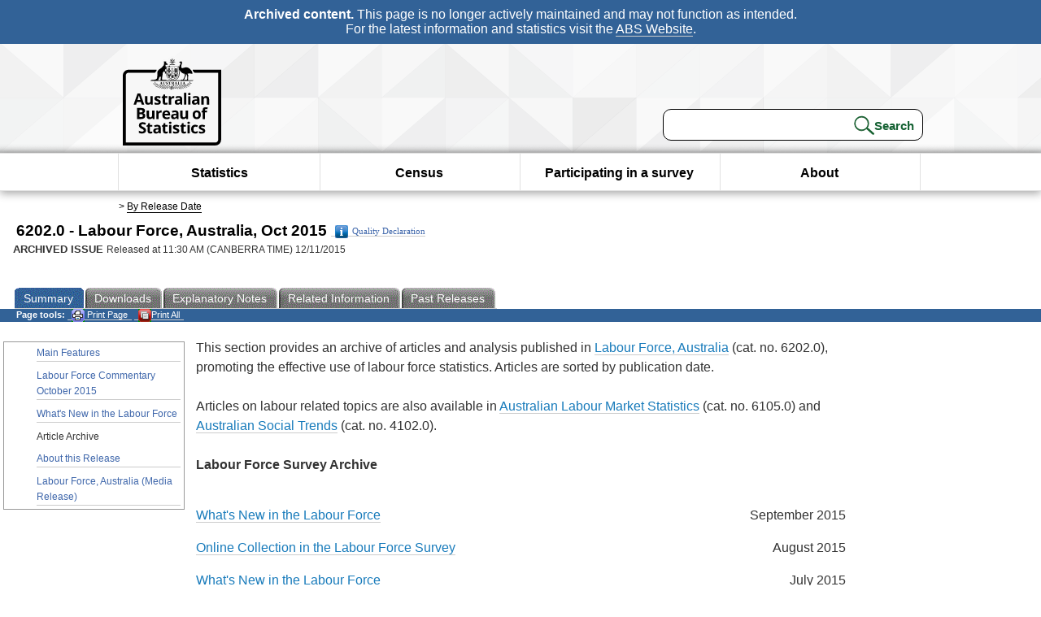

--- FILE ---
content_type: text/html; charset=ISO-8859-1
request_url: https://www.abs.gov.au/ausstats/abs@.nsf/Previousproducts/6202.0Main%20Features1000Oct%202015?opendocument&tabname=Summary&prodno=6202.0&issue=Oct%202015&num=&view=
body_size: 42591
content:
<!DOCTYPE html><html lang="en" dir="ltr">
<head>
<META NAME="DC.Date.issued" SCHEME="ISO8601" CONTENT="2015-11-12">
<META NAME="DC.Coverage.spatial" CONTENT="Australia">
<META NAME="DC.Title" CONTENT="Main Features - Article Archive">
<META NAME="DC.Language" SCHEME="RFC3066" CONTENT="en">
<META NAME="DC.Rights" CONTENT="© Commonwealth of Australia, 2015">
<META NAME="DC.Creator" SCHEME="GOLD" CONTENT="c=AU; o=Commonwealth of Australia; ou=Australian Bureau of Statistics">
<META NAME="DC.Publisher" SCHEME="GOLD" CONTENT="c=AU; o=Commonwealth of Australia; ou=Australian Bureau of Statistics">
<META NAME="DC.Description" CONTENT="This is a summary from publication Article Archive which contains key figures, key points and notes from the publication.">
<META NAME="DC.Subject" SCHEME="ABS Classifications" CONTENT="62. Labour force"> 
<META NAME="DC.Type.category" CONTENT="document">
<META NAME="DC.Availability" CONTENT="corporate name:Australian Bureau of Statistics; address:PO Box 10 Belconnen ACT 2616; contact:National Information Referral Service; email:client.services@abs.gov.au; telephone:1300 135 070">
<META NAME="DC.Identifier" SCHEME="URI" CONTENT="%2fausstats%2fabs%40.nsf%2fviewredirector">
<META NAME="DC.Relation.IsPartOf" CONTENT="6202.0 / Oct 2015 / Labour Force, Australia / Article Archive / Summary">
<META NAME="DC.Audience.Mediator" CONTENT="mn">
<link rel="shortcut icon" href="/ausstats/wmdata.nsf/activeotherresource/favicon/$File/favicon.ico" type="image/x-icon" /><!--ABS@ Default-->
<meta name="google-site-verification" content="ez688oD764azEyk2KiQZuYy7VBpf008spYWHn5ikOdI" />
<meta name="viewport" content="width=device-width, initial-scale=1">
<meta http-equiv="X-UA-Compatible" content="IE=edge,chrome=1"> 

<meta name="abs.archive" content="true" />
<meta name="abs.content.state" content="Archived" />
<link rel="stylesheet" href="/ausstats/wmdata.nsf/stylesheetscurrent/abs_print_all_checktree.css/$File/abs_print_all_checktree.css" type="text/css" media="Screen"><link rel="stylesheet" href="/ausstats/wmdata.nsf/stylesheetscurrent/print_page.css/$File/print_page.css" type="text/css" media="print"><link rel="stylesheet" href="/ausstats/wmdata.nsf/stylesheetscurrent/zabs_map.css/$File/zabs_map.css" type="text/css" media="Screen"><link rel="stylesheet" href="/ausstats/wmdata.nsf/stylesheetscurrent/zabs_website.css/$File/zabs_website.css" type="text/css" media="screen"><link rel="stylesheet" href="/ausstats/wmdata.nsf/stylesheetscurrent/zMAP2013.css/$File/zMAP2013.css" type="text/css" media="Screen"><script src="/ausstats/wmdata.nsf/activejavascripts/z-jquery/$File/jquery.min.js" type="text/javascript"></script><script src="/ausstats/wmdata.nsf/activejavascripts/amenuScript/$File/amenuScript.js" type="text/javascript"></script><script src="/ausstats/wmdata.nsf/activejavascripts/abs_print_all_utils/$File/abs_print_all_utils.js" type="text/javascript"></script><script src="/ausstats/wmdata.nsf/activejavascripts/abs_print_all_setup/$File/abs_print_all_setup.js" type="text/javascript"></script><script src="/ausstats/wmdata.nsf/activejavascripts/abs_print_all_popup_manager/$File/abs_print_all_popup_manager.js" type="text/javascript"></script><script src="/ausstats/wmdata.nsf/activejavascripts/abs_print_all_checktree/$File/abs_print_all_checktree.js" type="text/javascript"></script><title>6202.0 -  Labour Force, Australia, Oct 2015</title></head>
<body text="#000000" bgcolor="#FFFFFF">
<!-- Start SkinPre -->
<!-- Environment watermark disabled -->
<!-- Archived watermark disabled --><script type="text/javascript" src="/ausstats/wmdata.nsf/activejavascripts/GoogleTagMgr/$File/GoogleTagMgr.js"></script>
<noscript><iframe src="https://www.googletagmanager.com/ns.html?id=GTM-WSG6NHM" height="0" width="0" style="display:none;visibility:hidden"></iframe></noscript>
<!-- Start Header-->
<div id="skipLink"><a href="#mainContent" title="Skip to main content"  class="skipLink">Skip to main content</a></div>
<!--[if lt IE 9]><div id="betaBanner">
<div class="betaLink"><p class="betaText"><span class="hidden">Disclaimer: </span>It looks like you're using an old version of Internet Explorer. For the best experience, please update your browser.</p></div>
</div><![endif]-->

<!--noindex-->
<div id="headerTopBanner" data-nosnippet><span><b>Archived content.</b> This page is no longer actively maintained and may not function as intended.<br>For the latest information and statistics visit the <a title="ABS Website" href="https://www.abs.gov.au">ABS Website</a>.</span></div>
<!--endnoindex-->
<div class="sitewrapper">
<div id="headerNew" role="banner" class="group">
<div id="headerWrapper">
<!--[if lt IE 9]>
<div id="ieLogo">
<![endif]-->
<div id="ABSlogo">
<a title="Australian Bureau of Statistics Home" href="https://www.abs.gov.au/"><img class="logo" src="/ausstats/wmdata.nsf/activeotherresource/ABS_Logo_333/$File/ABS_Logo_333.svg" alt="ABS logo"><span class="hidden">Australian Bureau of Statistics</span></a></div>
<!--[if lt IE 9]>
</div>
<![endif]-->
<!-- Start Search Bar -->
<div class="searchBar" ><form method="get" action="https://search.abs.gov.au/s/search.html" id="input" class="searchForm" name="searchForm" autocomplete="off" role="search">
<label for="query" class="searchLabel hidden">Search for:</label>
<input type="text" name="query" id="query"  size="40" onfocus="this.value = this.value == this.defaultValue? '' : this.value;" onblur="this.value = this.value || this.defaultValue;" />
<input type="hidden" name="collection" id="NScollection" value="abs-search">
<input type="hidden" name="form" id="NSformType" value="simple">
<input type="hidden" name="profile" id="NSprofile" value="_default">
<label for="query" class="searchLabel hidden">Submit search query:</label>
<input type="submit" value="Search" id="NSsubmit">
</form></div>
<!-- End Search Bar --><!-- End Header-->
</div><!-- end headerWrapper-->
</div><!--end header-->
<!-- Start Top Global Navigator-->
<!--[if lt IE 9]>
<div id="ieNav">
<![endif]-->
<div class="header">
	<div class="nav-head-container">
		
		<a class="mobile-nav" href="#open-menu">
			<div class="top"></div>
			<div class="middle"></div>
			<div class="bottom"></div>
			MENU
		</a>
		<!-- Global menu links -->
		<div class="top-nav">
			<div class="block-menu-block" role="navigation">
				<ul class="menu"><li><a href="https://www.abs.gov.au/statistics">Statistics</a></li>
<li><a href="https://www.abs.gov.au/census">Census</a></li>
<li><a href="https://www.abs.gov.au/participate-survey">Participating in a survey</a></li>
<li><a href="https://www.abs.gov.au/about">About</a></li></ul></div></div></div></div>
<!--[if lt IE 9]>
</div>
<![endif]-->
<!-- End Top Global Navigator-->
<div id="crumb"><span id=breadcrumb> &gt; <a href="/AUSSTATS/abs@.nsf/viewcontent?readform&view=ProductsbyReleaseDate&Action=expandview&num=1
" title="View by Release Date" >By Release Date</a></span></div><!-- Please note start tag-->
<!-- Please note there is something between this and the end tag below, please be careful when updating this document. Please click on Unhide button above to see the hidden text.-->
<!-- Please note end tag-->
<div id="mainContent" role="main" tabindex="-1">
<!-- End SkinPre --><!-- Start Title -->
<div id="printtitle">
<!--table cellspacing=0 cellpadding=0  width="100%"-->
<tr><td valign="top"><div id="titlemain">6202.0 -  Labour Force, Australia, Oct 2015&nbsp;<span style="font-size:65%;font-weight:normal;vertical-align:middle"><a href="/Ausstats/abs@.nsf/0/6E30471E2176B44DCA257F1600124CC1?OpenDocument"><img Class=img-tag src=/AusStats/wmdata.nsf/activeimages/qualityicon/$File/qualityicon.gif>Quality Declaration</a>&nbsp;</span></div>
<div id="Release"><span class="status">ARCHIVED ISSUE </span>Released at 11:30 AM (CANBERRA TIME) 12/11/2015&nbsp;&nbsp;<span class="red">&nbsp;</span></div></td>
<!--/table-->
</div>
<!-- End Title -->
  
 <table width="100%"  cellspacing=0 cellpadding=0><tr><td><div id=tabsJ><ul><li id="current"><a><span>Summary</span></a></li><li><a href = "/AUSSTATS/abs@.nsf/DetailsPage/6202.0Oct%202015?OpenDocument"><span>Downloads</span></a></li><li><a href = "/AUSSTATS/abs@.nsf/Lookup/6202.0Explanatory%20Notes1Oct%202015?OpenDocument"><span>Explanatory&nbsp;Notes</span></a></li><li>
<a href = "/ausstats/abs@.nsf/second+level+view?ReadForm&prodno=6202.0&viewtitle=Labour%20Force,%20Australia~Oct%202015~Previous~12/11/2015&&tabname=Related%20Products&prodno=6202.0&issue=Oct%202015&num=&view=&"><span>Related&nbsp;Information</span></a></li><li><a href = "/AUSSTATS/abs@.nsf/second+level+view?ReadForm&prodno=6202.0&viewtitle=Labour%20Force,%20Australia~Oct%202015~Previous~12/11/2015&&tabname=Past%20Future%20Issues&prodno=6202.0&issue=Oct%202015&num=&view=&"><span>Past&nbsp;Releases</span></a></li>    </ul></div></td></tr></table> 
<table cellspacing=0 cellpadding=0 width="100%">
<tr><td width="100%" colspan="3" id="subtabnav" valign="top">
    <span id="options"><strong>&nbsp;&nbsp;&nbsp;Page tools:</strong>
<script type="text/javascript" src="/AusStats/wmdata.nsf/activeJavaScripts/print_page/$File/print_page.js"></script>
<noscript>
<style type="text/css">
.mffeedback,#pjs
{
display :none;
}
</style>
</noscript>
<span id=pjs><span >
<a href="#" onClick='javascript:clickheretoprint();'>
<img Class="centertext" src="/AUSSTATS/wmdata.nsf/activeimages/printpage/$File/printpage.gif" alt="Print"> Print&nbsp;Page</a>
</span></span><noscript><span class=red>Enable Javascript to Print Pages</span></noscript><span id=pjs><span id="printFullProduct"><a href="#" onclick="TogglePopupPanel()"  title="Print All"><img Class="centertxt" src="/AusStats/wmdata.nsf/activeimages/printall/$File/printall.gif" alt="Print all pages in this product">Print All</a></span></span>
</span> 
</td></tr>
<tr>
<td id="leftbody" valign="top" >
<ul>
 <li><a href='https://www.abs.gov.au/ausstats/abs@.nsf/Previousproducts/6202.0Main%20Features1Oct%202015?opendocument&tabname=Summary&prodno=6202.0&issue=Oct%202015&num=&view='>Main Features</a></li> <li><a href='https://www.abs.gov.au/ausstats/abs@.nsf/Previousproducts/6202.0Main%20Features2Oct%202015?opendocument&tabname=Summary&prodno=6202.0&issue=Oct%202015&num=&view='>Labour Force Commentary October 2015</a></li> <li><a href='https://www.abs.gov.au/ausstats/abs@.nsf/Previousproducts/6202.0Main%20Features3Oct%202015?opendocument&tabname=Summary&prodno=6202.0&issue=Oct%202015&num=&view='>What's New in the Labour Force</a></li> <li id="leftact">Article Archive</li> <li><a href='https://www.abs.gov.au/ausstats/abs@.nsf/Previousproducts/6202.0Main%20Features9999Oct%202015?opendocument&tabname=Summary&prodno=6202.0&issue=Oct%202015&num=&view='>About this Release</a></li> <li><a href='https://www.abs.gov.au/ausstats/abs@.nsf/Previousproducts/6202.0Media%20Release1Oct%202015?opendocument&tabname=Summary&prodno=6202.0&issue=Oct%202015&num=&view='>Labour Force, Australia (Media Release)</a></li> 
</ul>
  
</td>
<td id="mainpane" valign="top"><div id="printcontent">


<p>This section provides an archive of articles and analysis published in <a href="https://www.abs.gov.au/ausstats/abs@.nsf/mf/6202.0">Labour Force, Australia</a> (cat. no. 6202.0), promoting the effective use of labour force statistics. Articles are sorted by publication date.<br>
<br>
Articles on labour related topics are also available in <a href="https://www.abs.gov.au/ausstats/abs@.nsf/mf/6105.0">Australian Labour Market Statistics</a> (cat. no. 6105.0) and <a href="https://www.abs.gov.au/ausstats/abs@.nsf/mf/4102.0">Australian Social Trends</a> (cat. no. 4102.0). <br>
<br>
<b>Labour Force Survey Archive</b><br>
<br>

<table width="100%" border="0" cellspacing="0" cellpadding="0">
<tr valign="top"><td width="78%"><a href="/ausstats/abs@.nsf/Lookup/6202.0main+features3Sep%202015">What's New in the Labour Force</a>  </td><td width="22%"><div align="right">September 2015</div></td></tr>

<tr valign="top"><td width="78%"><img width="1" height="1" src="/icons/ecblank.gif" border="0" alt=""></td><td width="22%"><img width="1" height="1" src="/icons/ecblank.gif" border="0" alt=""></td></tr>

<tr valign="top"><td width="78%"><a href="https://www.abs.gov.au/AUSSTATS/abs@.nsf/Previousproducts/6202.0Main%20Features3Aug%202015?opendocument&amp;tabname=Summary&amp;prodno=6202.0&amp;issue=Aug%202015&amp;num=&amp;view=">Online Collection in the Labour Force Survey</a></td><td width="22%"><div align="right">August 2015</div></td></tr>

<tr valign="top"><td width="78%"><img width="1" height="1" src="/icons/ecblank.gif" border="0" alt=""></td><td width="22%"><img width="1" height="1" src="/icons/ecblank.gif" border="0" alt=""></td></tr>

<tr valign="top"><td width="78%"><a href="https://www.abs.gov.au/AUSSTATS/abs@.nsf/Previousproducts/6202.0Main%20Features3Jul%202015?opendocument&amp;tabname=Summary&amp;prodno=6202.0&amp;issue=Jul%202015&amp;num=&amp;view=">What's New in the Labour Force</a></td><td width="22%"><div align="right">July 2015</div></td></tr>

<tr valign="top"><td width="78%"><img width="1" height="1" src="/icons/ecblank.gif" border="0" alt=""></td><td width="22%"><img width="1" height="1" src="/icons/ecblank.gif" border="0" alt=""></td></tr>

<tr valign="top"><td width="78%"><a href="https://www.abs.gov.au/AUSSTATS/abs@.nsf/Previousproducts/6202.0Main%20Features4Jul%202015?opendocument&amp;tabname=Summary&amp;prodno=6202.0&amp;issue=Jul%202015&amp;num=&amp;view=">Progress with recommendations from the Independent Technical Review</a></td><td width="22%"><div align="right">July 2015</div></td></tr>

<tr valign="top"><td width="78%"><img width="1" height="1" src="/icons/ecblank.gif" border="0" alt=""></td><td width="22%"><img width="1" height="1" src="/icons/ecblank.gif" border="0" alt=""></td></tr>

<tr valign="top"><td width="78%"><a href="https://www.abs.gov.au/AUSSTATS/abs@.nsf/Previousproducts/6291.0.55.001Main%20Features5Jun%202015?opendocument&amp;tabname=Summary&amp;prodno=6291.0.55.001&amp;issue=Jun%202015&amp;num=&amp;view=">Assessing Volatility in the Labour Force Series</a></td><td width="22%"><div align="right">June 2015</div></td></tr>

<tr valign="top"><td width="78%"><img width="1" height="1" src="/icons/ecblank.gif" border="0" alt=""></td><td width="22%"><img width="1" height="1" src="/icons/ecblank.gif" border="0" alt=""></td></tr>

<tr valign="top"><td width="78%"><a href="https://www.abs.gov.au/AUSSTATS/abs@.nsf/Previousproducts/6202.0Main%20Features3Jun%202015?opendocument&amp;tabname=Summary&amp;prodno=6202.0&amp;issue=Jun%202015&amp;num=&amp;view=">What's New in the Labour Force  </a>   </td><td width="22%"><div align="right">June 2015</div></td></tr>

<tr valign="top"><td width="78%"><img width="1" height="1" src="/icons/ecblank.gif" border="0" alt=""></td><td width="22%"><img width="1" height="1" src="/icons/ecblank.gif" border="0" alt=""></td></tr>

<tr valign="top"><td width="78%"><a href="https://www.abs.gov.au/AUSSTATS/abs@.nsf/Previousproducts/6202.0Main%20Features4Jun%202015?opendocument&amp;tabname=Summary&amp;prodno=6202.0&amp;issue=Jun%202015&amp;num=&amp;view=">Update on Recommendations 10 and 11 from the Independent Technical Review </a>     </td><td width="22%"><div align="right">June 2015</div></td></tr>

<tr valign="top"><td width="78%"><img width="1" height="1" src="/icons/ecblank.gif" border="0" alt=""></td><td width="22%"><img width="1" height="1" src="/icons/ecblank.gif" border="0" alt=""></td></tr>

<tr valign="top"><td width="78%"><a href="https://www.abs.gov.au/AUSSTATS/abs@.nsf/Previousproducts/6202.0Main%20Features3May%202015?opendocument&amp;tabname=Summary&amp;prodno=6202.0&amp;issue=May%202015&amp;num=&amp;view=">What's New in the Labour Force  </a> </td><td width="22%"><div align="right">May 2015</div></td></tr>

<tr valign="top"><td width="78%"><img width="1" height="1" src="/icons/ecblank.gif" border="0" alt=""></td><td width="22%"><img width="1" height="1" src="/icons/ecblank.gif" border="0" alt=""></td></tr>

<tr valign="top"><td width="78%"><a href="https://www.abs.gov.au/AUSSTATS/abs@.nsf/Previousproducts/6202.0Main%20Features4May%202015?opendocument&amp;tabname=Summary&amp;prodno=6202.0&amp;issue=May%202015&amp;num=&amp;view=">Update on Recommendation 7 from the Independent Technical Review </a>     </td><td width="22%"><div align="right">May 2015</div></td></tr>

<tr valign="top"><td width="78%"><img width="1" height="1" src="/icons/ecblank.gif" border="0" alt=""></td><td width="22%"><img width="1" height="1" src="/icons/ecblank.gif" border="0" alt=""></td></tr>

<tr valign="top"><td width="78%"><a href="https://www.abs.gov.au/AUSSTATS/abs@.nsf/Previousproducts/6202.0Main%20Features3Apr%202015?opendocument&amp;tabname=Summary&amp;prodno=6202.0&amp;issue=Apr%202015&amp;num=&amp;view=">What's New in the Labour Force</a></td><td width="22%"><div align="right">April 2015</div></td></tr>

<tr valign="top"><td width="78%"><img width="1" height="1" src="/icons/ecblank.gif" border="0" alt=""></td><td width="22%"><img width="1" height="1" src="/icons/ecblank.gif" border="0" alt=""></td></tr>

<tr valign="top"><td width="78%"><a href="https://www.abs.gov.au/AUSSTATS/abs@.nsf/Previousproducts/6202.0Main%20Features3Mar%202015?opendocument&amp;tabname=Summary&amp;prodno=6202.0&amp;issue=Mar%202015&amp;num=&amp;view=">What's New in the Labour Force</a> </td><td width="22%"><div align="right">March 2015</div></td></tr>

<tr valign="top"><td width="78%"><img width="1" height="1" src="/icons/ecblank.gif" border="0" alt=""></td><td width="22%"><img width="1" height="1" src="/icons/ecblank.gif" border="0" alt=""></td></tr>

<tr valign="top"><td width="78%"><a href="https://www.abs.gov.au/AUSSTATS/abs@.nsf/Previousproducts/6202.0Main%20Features4Mar%202015?opendocument&amp;tabname=Summary&amp;prodno=6202.0&amp;issue=Mar%202015&amp;num=&amp;view=">Annual Seasonal Reanalysis</a>   </td><td width="22%"><div align="right">March 2015</div></td></tr>

<tr valign="top"><td width="78%"><img width="1" height="1" src="/icons/ecblank.gif" border="0" alt=""></td><td width="22%"><img width="1" height="1" src="/icons/ecblank.gif" border="0" alt=""></td></tr>

<tr valign="top"><td width="78%"><a href="https://www.abs.gov.au/AUSSTATS/abs@.nsf/Previousproducts/6202.0Main%20Features5Mar%202015?opendocument&amp;tabname=Summary&amp;prodno=6202.0&amp;issue=Mar%202015&amp;num=&amp;view=">Update on Recommendations from the Independent Technical Review</a>   </td><td width="22%"><div align="right">March 2015</div></td></tr>

<tr valign="top"><td width="78%"><img width="1" height="1" src="/icons/ecblank.gif" border="0" alt=""></td><td width="22%"><img width="1" height="1" src="/icons/ecblank.gif" border="0" alt=""></td></tr>

<tr valign="top"><td width="78%"><a href="https://www.abs.gov.au/AUSSTATS/abs@.nsf/Previousproducts/6202.0Main%20Features3Feb%202015?opendocument&amp;tabname=Summary&amp;prodno=6202.0&amp;issue=Feb%202015&amp;num=&amp;view=">What's new in the Labour Force </a> </td><td width="22%"><div align="right">February 2015</div></td></tr>

<tr valign="top"><td width="78%"><img width="1" height="1" src="/icons/ecblank.gif" border="0" alt=""></td><td width="22%"><img width="1" height="1" src="/icons/ecblank.gif" border="0" alt=""></td></tr>

<tr valign="top"><td width="78%"><a href="https://www.abs.gov.au/AUSSTATS/abs@.nsf/Previousproducts/6202.0Main%20Features5Feb%202015?opendocument&amp;tabname=Summary&amp;prodno=6202.0&amp;issue=Feb%202015&amp;num=&amp;view=">Online Collection in the Labour Force Survey</a></td><td width="22%"><div align="right">February 2015</div></td></tr>

<tr valign="top"><td width="78%"><img width="1" height="1" src="/icons/ecblank.gif" border="0" alt=""></td><td width="22%"><img width="1" height="1" src="/icons/ecblank.gif" border="0" alt=""></td></tr>

<tr valign="top"><td width="78%"><a href="https://www.abs.gov.au/AUSSTATS/abs@.nsf/Previousproducts/6202.0Main%20Features2Feb%202015?opendocument&amp;tabname=Summary&amp;prodno=6202.0&amp;issue=Feb%202015&amp;num=&amp;view=">Rebenchmarking Labour Force Estimates      </a>   </td><td width="22%"><div align="right">February 2015</div></td></tr>

<tr valign="top"><td width="78%"><img width="1" height="1" src="/icons/ecblank.gif" border="0" alt=""></td><td width="22%"><img width="1" height="1" src="/icons/ecblank.gif" border="0" alt=""></td></tr>

<tr valign="top"><td width="78%"><a href="https://www.abs.gov.au/AUSSTATS/abs@.nsf/Previousproducts/6202.0Main%20Features3Jan%202015?opendocument&amp;tabname=Summary&amp;prodno=6202.0&amp;issue=Jan%202015&amp;num=&amp;view=">What's new in the Labour force</a></td><td width="22%"><div align="right">January 2015</div></td></tr>

<tr valign="top"><td width="78%"><img width="1" height="1" src="/icons/ecblank.gif" border="0" alt=""></td><td width="22%"><img width="1" height="1" src="/icons/ecblank.gif" border="0" alt=""></td></tr>

<tr valign="top"><td width="78%"><a href="https://www.abs.gov.au/AUSSTATS/abs@.nsf/Previousproducts/6202.0Main%20Features3Dec%202014?opendocument&amp;tabname=Summary&amp;prodno=6202.0&amp;issue=Dec%202014&amp;num=&amp;view=">What's new in the Labour force</a><b>   </b></td><td width="22%"><div align="right">December 2014</div></td></tr>

<tr valign="top"><td width="78%"><img width="1" height="1" src="/icons/ecblank.gif" border="0" alt=""></td><td width="22%"><img width="1" height="1" src="/icons/ecblank.gif" border="0" alt=""></td></tr>

<tr valign="top"><td width="78%"><a href="https://www.abs.gov.au/AUSSTATS/abs@.nsf/Previousproducts/6202.0Main%20Features4Nov%202014?opendocument&amp;tabname=Summary&amp;prodno=6202.0&amp;issue=Nov%202014&amp;num=&amp;view=">Independent Technical Review into the Labour Force Survey and ABS Response</a> </td><td width="22%"><div align="right">November 2014</div></td></tr>

<tr valign="top"><td width="78%"><img width="1" height="1" src="/icons/ecblank.gif" border="0" alt=""></td><td width="22%"><img width="1" height="1" src="/icons/ecblank.gif" border="0" alt=""></td></tr>

<tr valign="top"><td width="78%"><a href="https://www.abs.gov.au/AUSSTATS/abs@.nsf/Previousproducts/6202.0Main%20Features3Nov%202014?opendocument&amp;tabname=Summary&amp;prodno=6202.0&amp;issue=Nov%202014&amp;num=&amp;view=">What's new in the Labour force</a><b> </b></td><td width="22%"><div align="right"> November 2014</div></td></tr>

<tr valign="top"><td width="78%"><img width="1" height="1" src="/icons/ecblank.gif" border="0" alt=""></td><td width="22%"><img width="1" height="1" src="/icons/ecblank.gif" border="0" alt=""></td></tr>

<tr valign="top"><td width="78%"><a href="https://www.abs.gov.au/AUSSTATS/abs@.nsf/Previousproducts/6202.0Main%20Features4Oct%202014?opendocument&amp;tabname=Summary&amp;prodno=6202.0&amp;issue=Oct%202014&amp;num=&amp;view=">Removing the effect of Supplementary Surveys from seasonally adjusted estimates </a>     </td><td width="22%"><div align="right">October 2014</div></td></tr>

<tr valign="top"><td width="78%"><img width="1" height="1" src="/icons/ecblank.gif" border="0" alt=""></td><td width="22%"><img width="1" height="1" src="/icons/ecblank.gif" border="0" alt=""></td></tr>

<tr valign="top"><td width="78%"><a href="https://www.abs.gov.au/AUSSTATS/abs@.nsf/Previousproducts/6202.0Main%20Features3Sep%202014?opendocument&amp;tabname=Summary&amp;prodno=6202.0&amp;issue=Sep%202014&amp;num=&amp;view=">Changes in this and upcoming labour force issues</a></td><td width="22%"><div align="right">September 2014</div></td></tr>
</table>

<table width="100%" border="0" cellspacing="0" cellpadding="0">
<tr valign="top"><td width="78%"><a href="https://www.abs.gov.au/AUSSTATS/abs@.nsf/Previousproducts/6202.0Main%20Features3Aug%202014?opendocument&amp;tabname=Summary&amp;prodno=6202.0&amp;issue=Aug%202014&amp;num=&amp;view=">Changes in this and upcoming labour force issues</a></td><td width="22%"><div align="right">August 2014</div></td></tr>
</table>

<table width="100%" border="0" cellspacing="0" cellpadding="0">
<tr valign="top"><td width="78%"><a href="https://www.abs.gov.au/AUSSTATS/abs@.nsf/Previousproducts/6202.0Main%20Features3Jul%202014?opendocument&amp;tabname=Summary&amp;prodno=6202.0&amp;issue=Jul%202014&amp;num=&amp;view=">What's new in the Labour force</a></td><td width="22%"><div align="right">July 2014</div></td></tr>
</table>

<table width="100%" border="0" cellspacing="0" cellpadding="0">
<tr valign="top"><td width="78%"><a href="https://www.abs.gov.au/AUSSTATS/abs@.nsf/Previousproducts/6202.0Main%20Features3Jun%202014?opendocument&amp;tabname=Summary&amp;prodno=6202.0&amp;issue=Jun%202014&amp;num=&amp;view=">What's new in the Labour force</a></td><td width="22%"><div align="right">June 2014</div></td></tr>
</table>

<table width="100%" border="0" cellspacing="0" cellpadding="0">
<tr valign="top"><td width="78%"><a href="https://www.abs.gov.au/AUSSTATS/abs@.nsf/Previousproducts/6202.0Main%20Features3May%202014?opendocument&amp;tabname=Summary&amp;prodno=6202.0&amp;issue=May%202014&amp;num=&amp;view=">What's new in the Labour force</a></td><td width="22%"><div align="right">May 2014</div></td></tr>
</table>

<table width="100%" border="0" cellspacing="0" cellpadding="0">
<tr valign="top"><td width="78%"><a href="https://www.abs.gov.au/AUSSTATS/abs@.nsf/Previousproducts/6202.0Main%20Features3Feb%202014?opendocument&amp;tabname=Summary&amp;prodno=6202.0&amp;issue=Feb%202014&amp;num=&amp;view=">What's new in the Labour force</a></td><td width="22%"><div align="right">February 2014</div></td></tr>
</table>

<table width="100%" border="0" cellspacing="0" cellpadding="0">
<tr valign="top"><td width="78%"><a href="https://www.abs.gov.au/AUSSTATS/abs@.nsf/Previousproducts/6202.0Main%20Features3Jan%202014?opendocument&amp;tabname=Summary&amp;prodno=6202.0&amp;issue=Jan%202014&amp;num=&amp;view=">Rebenchmarking Labour Force Estimates to the 2011 Census of Population and Housing</a></td><td width="22%"><div align="right">January 2014</div></td></tr>
</table>

<table width="100%" border="0" cellspacing="0" cellpadding="0">
<tr valign="top"><td width="78%"><a href="https://www.abs.gov.au/AUSSTATS/abs@.nsf/Previousproducts/6202.0Main%20Features3Dec%202013?opendocument&amp;tabname=Summary&amp;prodno=6202.0&amp;issue=Dec%202013&amp;num=&amp;view=">What's new in the Labour force</a></td><td width="22%"><div align="right">December 2013</div></td></tr>

<tr valign="top"><td width="78%"><img width="1" height="1" src="/icons/ecblank.gif" border="0" alt=""></td><td width="22%"><img width="1" height="1" src="/icons/ecblank.gif" border="0" alt=""></td></tr>

<tr valign="top"><td width="78%"><a href="https://www.abs.gov.au/ausstats/abs@.nsf/Lookup/6202.0main+features999Dec%202013">Understanding the Australian Labour Force using ABS statistics</a></td><td width="22%"><div align="right">December 2013</div></td></tr>
</table>

<table width="100%" border="0" cellspacing="0" cellpadding="0">
<tr valign="top"><td width="78%"><a href="https://www.abs.gov.au/ausstats/abs@.nsf/Lookup/6202.0main+features3Nov%202013">What's new in the Labour Force</a>  </td><td width="22%"><div align="right">November 2013</div></td></tr>
</table>

<table width="100%" border="0" cellspacing="0" cellpadding="0">
<tr valign="top"><td width="78%"><a href="https://www.abs.gov.au/AUSSTATS/abs@.nsf/Previousproducts/6202.0Main%20Features4Sep%202013?opendocument&amp;tabname=Summary&amp;prodno=6202.0&amp;issue=Sep%202013&amp;num=&amp;view=">Understanding full-time/part-time status in the Labour Force Survey</a></td><td width="22%"><div align="right">September 2013</div></td></tr>
</table>

<table width="100%" border="0" cellspacing="0" cellpadding="0">
<tr valign="top"><td width="78%"><a href="https://www.abs.gov.au/AUSSTATS/abs@.nsf/Previousproducts/6202.0Main%20Features3Sep%202013?opendocument&amp;tabname=Summary&amp;prodno=6202.0&amp;issue=Sep%202013&amp;num=&amp;view=">What's new in the Labour Force</a></td><td width="22%"><div align="right">September 2013</div></td></tr>
</table>

<table width="100%" border="0" cellspacing="0" cellpadding="0">
<tr valign="top"><td width="78%"><a href="https://www.abs.gov.au/ausstats/abs@.nsf/Lookup/6202.0main+features4Jun%202013">Fact sheet did you know  - Underemployment    </a></td><td width="22%"><div align="right">June 2013</div></td></tr>

<tr valign="top"><td width="78%"><img width="1" height="1" src="/icons/ecblank.gif" border="0" alt=""></td><td width="22%"><img width="1" height="1" src="/icons/ecblank.gif" border="0" alt=""></td></tr>

<tr valign="top"><td width="78%"><a href="https://www.abs.gov.au/ausstats/abs@.nsf/Lookup/6202.0main+features3Jun%202013">What's new in the Labour Force</a>  </td><td width="22%"><div align="right">June 2013</div></td></tr>
</table>
	                                                                                
<table width="100%" border="0" cellspacing="0" cellpadding="0">
<tr valign="top"><td width="78%"><a href="https://www.abs.gov.au/AUSSTATS/abs@.nsf/Previousproducts/6202.0Main%20Features5May%202013?opendocument&amp;tabname=Summary&amp;prodno=6202.0&amp;issue=May%202013&amp;num=&amp;view=">New Labour Force Sample Design    </a></td><td width="22%"><div align="right">May 2013</div></td></tr>

<tr valign="top"><td width="78%"><img width="1" height="1" src="/icons/ecblank.gif" border="0" alt=""></td><td width="22%"><img width="1" height="1" src="/icons/ecblank.gif" border="0" alt=""></td></tr>

<tr valign="top"><td width="78%"><a href="https://www.abs.gov.au/AUSSTATS/abs@.nsf/Previousproducts/6202.0Main%20Features4May%202013?opendocument&amp;tabname=Summary&amp;prodno=6202.0&amp;issue=May%202013&amp;num=&amp;view=">Annual Seasonal Reanalysis</a>  </td><td width="22%"><div align="right">May 2013</div></td></tr>

<tr valign="top"><td width="78%"><img width="1" height="1" src="/icons/ecblank.gif" border="0" alt=""></td><td width="22%"><img width="1" height="1" src="/icons/ecblank.gif" border="0" alt=""></td></tr>

<tr valign="top"><td width="78%"><a href="https://www.abs.gov.au/AUSSTATS/abs@.nsf/Previousproducts/6202.0Main%20Features3May%202013?opendocument&amp;tabname=Summary&amp;prodno=6202.0&amp;issue=May%202013&amp;num=&amp;view=">What's new in Labour Force   </a>    	</td><td width="22%"><div align="right">May 2013</div></td></tr>

<tr valign="top"><td width="78%"><img width="1" height="1" src="/icons/ecblank.gif" border="0" alt=""></td><td width="22%"><img width="1" height="1" src="/icons/ecblank.gif" border="0" alt=""></td></tr>

<tr valign="top"><td width="78%"><a href="https://www.abs.gov.au/AUSSTATS/abs@.nsf/Previousproducts/6202.0Main%20Features4Apr%202013?opendocument&amp;tabname=Summary&amp;prodno=6202.0&amp;issue=Apr%202013&amp;num=&amp;view=">Transition to online collection of the Labour Force Survey     </a> </td><td width="22%"><div align="right">April 2013</div></td></tr>

<tr valign="top"><td width="78%"><img width="1" height="1" src="/icons/ecblank.gif" border="0" alt=""></td><td width="22%"><img width="1" height="1" src="/icons/ecblank.gif" border="0" alt=""></td></tr>

<tr valign="top"><td width="78%"><a href="https://www.abs.gov.au/AUSSTATS/abs@.nsf/Previousproducts/6202.0Main%20Features3Apr%202013?opendocument&amp;tabname=Summary&amp;prodno=6202.0&amp;issue=Apr%202013&amp;num=&amp;view=">What's new in Labour Force   </a> </td><td width="22%"><div align="right">April 2013</div></td></tr>

<tr valign="top"><td width="78%"><img width="1" height="1" src="/icons/ecblank.gif" border="0" alt=""></td><td width="22%"><img width="1" height="1" src="/icons/ecblank.gif" border="0" alt=""></td></tr>

<tr valign="top"><td width="78%"><a href="https://www.abs.gov.au/AUSSTATS/abs@.nsf/Previousproducts/6202.0Main%20Features1100Feb%202013?opendocument&amp;tabname=Summary&amp;prodno=6202.0&amp;issue=Feb%202013&amp;num=&amp;view=">Estimating Jobs in the Australian Labour Market</a>	</td><td width="22%"><div align="right">February 2013</div></td></tr>

<tr valign="top"><td width="78%"><img width="1" height="1" src="/icons/ecblank.gif" border="0" alt=""></td><td width="22%"><img width="1" height="1" src="/icons/ecblank.gif" border="0" alt=""></td></tr>

<tr valign="top"><td width="78%"><a href="https://www.abs.gov.au/AUSSTATS/abs@.nsf/Previousproducts/6202.0Main%20Features3Jan%202013?opendocument&amp;tabname=Summary&amp;prodno=6202.0&amp;issue=Jan%202013&amp;num=&amp;view=">Forthcoming improvements to the content of the Labour Force and Labour Supplementary Surveys</a></td><td width="22%"><div align="right">January 2013</div></td></tr>

<tr valign="top"><td width="78%"><img width="1" height="1" src="/icons/ecblank.gif" border="0" alt=""></td><td width="22%"><img width="1" height="1" src="/icons/ecblank.gif" border="0" alt=""></td></tr>

<tr valign="top"><td width="78%"><a href="https://www.abs.gov.au/AUSSTATS/abs@.nsf/Previousproducts/6202.0Main%20Features2Jan%202013?opendocument&amp;tabname=Summary&amp;prodno=6202.0&amp;issue=Jan%202013&amp;num=&amp;view=">What's new in Labour Force</a><br>
<br>
<a href="https://www.abs.gov.au/AUSSTATS/abs@.nsf/Previousproducts/6202.0Main%20Features999Jan%202013?opendocument&amp;tabname=Summary&amp;prodno=6202.0&amp;issue=Jan%202013&amp;num=&amp;view=">Understanding the Australian Labour Force using ABS statistics</a></td><td width="22%"><div align="right">January 2013<br>
<br>
January 2013</div></td></tr>

<tr valign="top"><td width="78%"><img width="1" height="1" src="/icons/ecblank.gif" border="0" alt=""></td><td width="22%"><img width="1" height="1" src="/icons/ecblank.gif" border="0" alt=""></td></tr>

<tr valign="top"><td width="78%"><a href="https://www.abs.gov.au/AUSSTATS/abs@.nsf/Previousproducts/6202.0Main%20Features2Nov%202012?opendocument&amp;tabname=Summary&amp;prodno=6202.0&amp;issue=Nov%202012&amp;num=&amp;view=">Rebenchmarking of Labour Force Series</a></td><td width="22%"><div align="right">November 2012</div></td></tr>

<tr valign="top"><td width="78%"><img width="1" height="1" src="/icons/ecblank.gif" border="0" alt=""></td><td width="22%"><img width="1" height="1" src="/icons/ecblank.gif" border="0" alt=""></td></tr>

<tr valign="top"><td width="78%"><a href="https://www.abs.gov.au/AUSSTATS/abs@.nsf/Previousproducts/6202.0Main%20Features2Jul%202012?opendocument&amp;tabname=Summary&amp;prodno=6202.0&amp;issue=Jul%202012&amp;num=&amp;view=">Upcoming changes to the Labour Force Survey</a></td><td width="22%"><div align="right">July 2012</div></td></tr>

<tr valign="top"><td width="78%"><img width="1" height="1" src="/icons/ecblank.gif" border="0" alt=""></td><td width="22%"><img width="1" height="1" src="/icons/ecblank.gif" border="0" alt=""></td></tr>

<tr valign="top"><td width="78%"><a href="https://www.abs.gov.au/AUSSTATS/abs@.nsf/Previousproducts/6202.0Main%20Features3Jun%202012?opendocument&amp;tabname=Summary&amp;prodno=6202.0&amp;issue=Jun%202012&amp;num=&amp;view=">Labour Household Surveys content review and the Labour Force Survey</a> </td><td width="22%"><div align="right">June 2012</div></td></tr>

<tr valign="top"><td width="78%"><img width="1" height="1" src="/icons/ecblank.gif" border="0" alt=""></td><td width="22%"><img width="1" height="1" src="/icons/ecblank.gif" border="0" alt=""></td></tr>

<tr valign="top"><td width="78%"><a href="https://www.abs.gov.au/AUSSTATS/abs@.nsf/Previousproducts/6202.0Main%20Features2May%202012?opendocument&amp;tabname=Summary&amp;prodno=6202.0&amp;issue=May%202012&amp;num=&amp;view=">Employment and mining in Queensland, New South Wales and Western Australia</a></td><td width="22%"><div align="right">May 2012</div></td></tr>

<tr valign="top"><td width="78%"><img width="1" height="1" src="/icons/ecblank.gif" border="0" alt=""></td><td width="22%"><img width="1" height="1" src="/icons/ecblank.gif" border="0" alt=""></td></tr>

<tr valign="top"><td width="78%"><a href="https://www.abs.gov.au/AUSSTATS/abs@.nsf/Previousproducts/6202.0Main%20Features10Apr%202012?opendocument&amp;tabname=Summary&amp;prodno=6202.0&amp;issue=Apr%202012&amp;num=&amp;view=">ABS Response to recent concerns expressed about employment estimates</a></td><td width="22%"><div align="right">April 2012</div></td></tr>

<tr valign="top"><td width="78%"><img width="1" height="1" src="/icons/ecblank.gif" border="0" alt=""></td><td width="22%"><img width="1" height="1" src="/icons/ecblank.gif" border="0" alt=""></td></tr>

<tr valign="top"><td width="78%"><a href="https://www.abs.gov.au/AUSSTATS/abs@.nsf/Previousproducts/6202.0Main%20Features2Apr%202012?opendocument&amp;tabname=Summary&amp;prodno=6202.0&amp;issue=Apr%202012&amp;num=&amp;view=">Population Benchmarks and Labour Force Survey</a></td><td width="22%"><div align="right">April 2012</div></td></tr>

<tr valign="top"><td width="78%"><img width="1" height="1" src="/icons/ecblank.gif" border="0" alt=""></td><td width="22%"><img width="1" height="1" src="/icons/ecblank.gif" border="0" alt=""></td></tr>

<tr valign="top"><td width="78%"><a href="https://www.abs.gov.au/AUSSTATS/abs@.nsf/Previousproducts/6202.0Main%20Features2Mar%202012?opendocument&amp;tabname=Summary&amp;prodno=6202.0&amp;issue=Mar%202012&amp;num=&amp;view=">Annual Seasonal Reanalysis</a></td><td width="22%"><div align="right">March 2012</div></td></tr>

<tr valign="top"><td width="78%"><img width="1" height="1" src="/icons/ecblank.gif" border="0" alt=""></td><td width="22%"><img width="1" height="1" src="/icons/ecblank.gif" border="0" alt=""></td></tr>

<tr valign="top"><td width="78%"><a href="https://www.abs.gov.au/AUSSTATS/abs@.nsf/Previousproducts/6202.0Main%20Features2Feb%202012?opendocument&amp;tabname=Summary&amp;prodno=6202.0&amp;issue=Feb%202012&amp;num=&amp;view=">Exploring Labour Force Data on joblessness</a></td><td width="22%"><div align="right">February 2012</div></td></tr>

<tr valign="top"><td width="78%"><img width="1" height="1" src="/icons/ecblank.gif" border="0" alt=""></td><td width="22%"><img width="1" height="1" src="/icons/ecblank.gif" border="0" alt=""></td></tr>

<tr valign="top"><td width="78%"><a href="https://www.abs.gov.au/AUSSTATS/abs@.nsf/Previousproducts/6202.0Main%20Features2Jan%202012?opendocument&amp;tabname=Summary&amp;prodno=6202.0&amp;issue=Jan%202012&amp;num=&amp;view=">Employment level estimates versus employment to population explained</a></td><td width="22%"><div align="right">January 2012</div></td></tr>

<tr valign="top"><td width="78%"><img width="1" height="1" src="/icons/ecblank.gif" border="0" alt=""></td><td width="22%"><img width="1" height="1" src="/icons/ecblank.gif" border="0" alt=""></td></tr>

<tr valign="top"><td width="78%"><a href="https://www.abs.gov.au/AUSSTATS/abs@.nsf/Previousproducts/6202.0Main%20Features999Nov%202011?opendocument&amp;tabname=Summary&amp;prodno=6202.0&amp;issue=Nov%202011&amp;num=&amp;view=">Understanding the Australian Labour Force using ABS statistics</a></td><td width="22%"><div align="right">November 2011</div></td></tr>

<tr valign="top"><td width="78%"><img width="1" height="1" src="/icons/ecblank.gif" border="0" alt=""></td><td width="22%"><img width="1" height="1" src="/icons/ecblank.gif" border="0" alt=""></td></tr>

<tr valign="top"><td width="78%"><a href="https://www.abs.gov.au/AUSSTATS/abs@.nsf/Previousproducts/6202.0Main%20Features2Feb%202011?opendocument&amp;tabname=Summary&amp;prodno=6202.0&amp;issue=Feb%202011&amp;num=&amp;view=">Historical Revisions</a></td><td width="22%"><div align="right">February 2011</div></td></tr>

<tr valign="top"><td width="78%"><img width="1" height="1" src="/icons/ecblank.gif" border="0" alt=""></td><td width="22%"><img width="1" height="1" src="/icons/ecblank.gif" border="0" alt=""></td></tr>

<tr valign="top"><td width="78%"><a href="https://www.abs.gov.au/AUSSTATS/abs@.nsf/Previousproducts/6202.0Main%20Features2Jan%202011?opendocument&amp;tabname=Summary&amp;prodno=6202.0&amp;issue=Jan%202011&amp;num=&amp;view=">Impact of the floods on the Labour Force Survey</a></td><td width="22%"><div align="right">January 2011</div></td></tr>
</table>
    
<br>
<br>
<br>
<DIV style="DISPLAY: none" id=PopupPanel><div class="PopupPanelModalArea" frameborder="0" scrolling=no id="PopupPanelModalArea"></div> 
	<DIV class=PopupPanel>
		<P class=TitleBar>
			Document Selection
		</P>
		<form id="popupForm" class="PopupForm" action="checkboxes.asp" method="post"></form>
		<P class=ContentArea>These documents will be presented in a new window.<BR><BR>
			<P align="right">
			<input onclick=PrintSelectedDocumentsAndToggle() value="Print Selected" type=button class=BTPrintSel>
			<input onclick=PrintAllDocumentsAndToggle() value="Print All" type=button class=BTPrintAll>
			<INPUT onclick=cancel() value="Cancel" type=button class=BTCancel>
			</P>
		</P>
	</DIV>
</DIV>
<script>
$(document).ready(function pageLoaded(){
callAgent("PrintAllGenerateJSON","OpenAgent&productno=6202.0&issue=Oct 2015");
});
</script>
<!-- start WS portalcontentpre -->
<!-- Start Banner Advertisement -->
<center>

</center>
<!-- End Banner Advertisement -->
<div class = "mffeedback">
<!-- Start Feedback -->

<!-- End Feedback -->
</div>
<!-- Start Document History -->
<!-- End Document History -->
</div>
<!-- Start Content Footer -->
<!-- End Content Footer -->
</td>
<td id="right"></td>
<!-- end WS portalcontentpre --></tr>
</table><!-- start WS SkinPost_Beta -->
</tr></table></div></div><!-- closes mainContent-->
<!-- -->
<!-- Start Document History -->
<div id="copyright">This page last updated 15 May 2017</div>
<!-- End Document History -->
<div id="theFooter" class="group" role="footer" style="height:80px">
<div id="footerWrap" style="height:100%;width:100%">

<!--noindex-->
<div id="headerTopBanner" data-nosnippet><span><b>Archived content.</b> This page is no longer actively maintained and may not function as intended.<br>For the latest information and statistics visit the <a title="ABS Website" href="https://www.abs.gov.au">ABS Website</a>.</span></div>
<!--endnoindex-->

</div>
<div class="secondFooter">
<ul><li><a href="https://www.abs.gov.au/website-privacy-copyright-and-disclaimer#copyright-and-creative-commons" >Creative commons</a></li>
<li><a href="https://www.abs.gov.au/website-privacy-copyright-and-disclaimer#copyright-and-creative-commons" >Copyright</a></li>
<li><a href="https://www.abs.gov.au/website-privacy-copyright-and-disclaimer#disclaimer" >Disclaimer</a></li>
<li><a href="https://www.abs.gov.au/about/legislation-and-policy/privacy/privacy-abs" >Privacy</a></li>
<li><a href="https://www.abs.gov.au/website-privacy-copyright-and-disclaimer#accessibility" >Accessibility</a></li>
<li><a href="https://www.abs.gov.au/connect" >Staff login</a></li></ul>
</div>
</div><!-- footer -->
<!-- End Footer-->
</div><!--sitewrapper-->
<!-- End SkinPost --></body>
</html>


--- FILE ---
content_type: text/plain; charset=utf-8
request_url: https://www.abs.gov.au/ausstats/abs@.nsf/PrintAllGenerateJSON?OpenAgent&productno=6202.0&issue=Oct%202015
body_size: 1860
content:
function loadPubCollection(){
pubCollection = {"product":{
"productTitle":"Labour Force, Australia", 
"productNo":"6202.0", 
"productIssue":"Oct 2015", 
"productRelDate":"12/11/2015", 
"productStatus":"", 
"mfStatus":"Previous", 
"depth":"2",
"documents":[
{"title":"Summary","section":[{"title":"Main Features", "subTitle":"", "src":"8800EFBE3E2959C7CA257F16001249BA", "type":"Main Features"},{"title":"Labour Force Commentary October 2015", "subTitle":"", "src":"A87AF1B8BD67F07BCA257F1600124A14", "type":"Main Features"},{"title":"What's New in the Labour Force", "subTitle":"", "src":"FA2B0087CBF03454CA257F1600124A5D", "type":"Main Features"},{"title":"Article Archive", "subTitle":"", "src":"C2B4C3F3847DA51DCA257F1600124B2B", "type":"Main Features"},{"title":"About this Release", "subTitle":"", "src":"290715D18DE772BDCA257F160011B0A2", "type":"Main Features"},{"title":"Labour Force, Australia (Media Release)", "subTitle":"", "src":"DD092CEF7C0EDFCBCA257F1600124B9A", "type":"Media Release"}]},
{"title":"Notes","section":[{"title":"Explanatory Notes", "subTitle":"", "src":"34B3BE78A58499C9CA257F16001247EC", "type":"Explanatory Notes"},{"title":"Glossary", "subTitle":"", "src":"DCCE8C7E44D7FF6ECA257F1600124840", "type":"Glossary"},{"title":"Quality Declaration - Summary", "subTitle":"", "src":"6E30471E2176B44DCA257F1600124CC1", "type":"Quality Declaration"},{"title":"What If", "subTitle":"", "src":"ED9A3A3ED2D0D9D0CA257F1600126B5D", "type":"What If"},{"title":"Data Cubes (I-Note)", "subTitle":"Data Cubes", "src":"989FCD216F3AC170CA257EFA001D11A6", "type":"I-Note"},{"title":"Time Series Spreadsheet (I-Note)", "subTitle":"Time Series Spreadsheet", "src":"827D423C2706E818CA257EFA001B015C", "type":"I-Note"},{"title":"Time Series Spreadsheet (I-Note)", "subTitle":"Time Series Spreadsheet", "src":"52C9459EB8E29FBECA257EFA001B01A7", "type":"I-Note"},{"title":"Standard Errors", "subTitle":"", "src":"2C139BC0C66A33B8CA257F1600124CFB", "type":"Standard Errors"}]}
]}};
}
